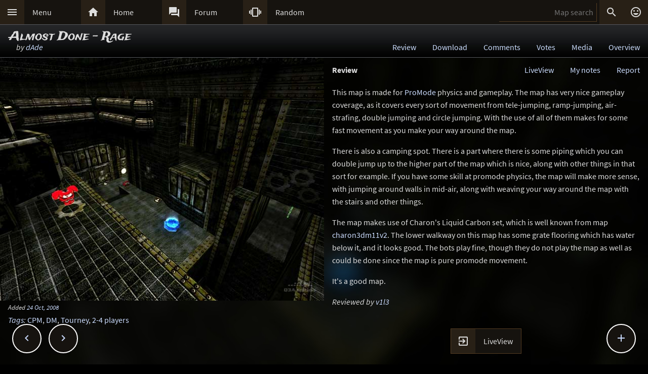

--- FILE ---
content_type: text/html; charset=UTF-8
request_url: https://lvlworld.com/review/id:2008
body_size: 6415
content:
<!DOCTYPE html> 
<html lang="en"> 
<head> 
<title>Almost Done - Rage by dAde (dade_rage) Review - ..::LvL - Quake 3 Arena Maps (Q3A Custom Maps)</title> 
<link rel="alternate" href="//lvlworld.com/xml/lvl.xml" type="application/rss+xml" title="..::LvL RSS">
<link rel="stylesheet" href="/rc/2403.css">
<link rel="icon" type="image/png" href="/favicon-192x192.png" sizes="192x192">
<link rel="apple-touch-icon-precomposed" href="/apple-touch-icon-precomposed.png">
<link rel="apple-touch-icon" href="/apple-touch-icon.png">
<link rel="shortcut icon" type="image/x-icon" href="/favicon.ico" sizes="32x32 24x24 16x16">
<link rel="search" type="application/opensearchdescription+xml" title="..::LvL - Q3A Map search" href="/opensearch.xml">
<link rel="manifest" href="/site.webmanifest">
<meta name="theme-color" content="#16130f">
<meta name="viewport" content="width=device-width">
<meta name="msapplication-TileColor" content="#1d1d1d">
<meta name="msapplication-TileImage" content="/mstile-144x144.png">
<meta name="mobile-web-app-capable" content="yes">
<meta property="og:title" content="Almost Done - Rage by dAde (dade_rage) Review">
<meta property="og:type" content="website">
<meta property="og:url" content="https://lvlworld.com/review/id:2008">
<meta property="og:image" content="https://lvlworld.com/levels/dade_rage/dade_ragelg.jpg">
<base target="_top">
</head>
<body>
<div class="contain"><div class="contain menuBar">
<div class="menuWrap" id="mMenu"><div class="menuBut"><a href="/menu">&#xE5D2;</a></div><div class="menuTxt"><a href="/menu">Menu</a></div></div><div class="menuWrap" id="mHome"><div class="menuBut"><a href="/">&#xE88A;</a></div><div class="menuTxt"><a href="/">Home</a></div></div><div class="menuWrap" id="mForum"><div class="menuBut"><a href="/forum">&#xE0BF;</a></div><div class="menuTxt"><a href="/forum">Forum</a></div></div><div class="menuWrap" id="mSurprise"><div class="menuBut"><a href="/surpriseme/review">&#xE62D;</a></div><div class="menuTxt"><a href="/surpriseme">Random</a></div></div>
<input type="text" id="menuSearch" class="menuSearch" placeholder="Map search">
<div class="menuRight">
<div class="menuButRight" id="mSearch">&#xE8B6;</div><div class="menuButRight" id="mLogin"><a href="/login" title="Login or register">&#xE420;</a></div>
</div>
</div></div>
<div id="pTitle" class="tBar"><div class="contain"><div class="pageTitle"><div class="pageSub1">Almost Done - Rage</div><div class="pageSub2"><i>by <a href="/author/dAde">dAde</a></i></div></div><div class="pageQuick"><a href="/review/id:2008">Review</a><a href="/download/id:2008">Download</a><a href="/comments/id:2008">Comments</a><a href="/votes/id:2008">Votes</a><a href="/media/id:2008">Media</a><a href="/overview/id:2008">Overview</a></div></div></div>
<div class="contain">
<div id="mapPromo"><a href="/shot/id:2008/s:dade_rage"><img src="[data-uri]" data-src="/levels/dade_rage/dade_ragelg.jpg" alt="Almost Done - Rage by dAde" title="Almost Done - Rage by dAde"></a><div class="mapIcons"><i class="fSml">Added <a href="/timeline/2008-10-24">24 Oct, 2008</a></i><div><i><a href="/overview/id:2008">Tags</a>:</i> <a href="/searchadvance/CPM">CPM</a>, <a href="/searchadvance/DM">DM</a>, <a href="/searchadvance/Tourney">Tourney</a>, <a href="/searchadvance/2-4 players">2-4 players</a></div></div></div><div id="mapMain"><div class="mapReview"><div class="mapHead">Review<div id="mapReport">Report</div><div id="myNotesLink"><a href="/note/id:2008">My notes</a></div><div id="lvLinkRv"><a href="/liveView/review/2008/87bec289c624c37251033e3b2054c089/f48238ea99192ceb3dbd08f2e7463cb2" title="View this map in your browser">LiveView</a></div></div>
<div class="mapReviewBody">
<p>
This map is made for <a href="/mod/id:6">ProMode</a> physics and gameplay. The map has very nice gameplay coverage, as it covers every sort of movement from tele-jumping, ramp-jumping, air-strafing, double jumping and circle jumping. With the use of all of them makes for some fast movement as you make your way around the map.
</p><p>
There is also a camping spot. There is a part where there is some piping which you can double jump up to the higher part of the map which is nice, along with other things in that sort for example. If you have some skill at promode physics, the map will make more sense, with jumping around walls in mid-air, along with weaving your way around the map with the stairs and other things.
</p><p>
The map makes use of Charon's Liquid Carbon set, which is well known from map <a href="/review/id:1159">charon3dm11v2</a>. The lower walkway on this map has some grate flooring which has water below it, and it looks good. The bots play fine, though they do not play the map as well as could be done since the map is pure promode movement.
</p><p>
It's a good map.
</p><p>
<i>Reviewed by <a href="/member/id:3">v1l3</a></i>
</p>
</div>
</div><div class="mapRowInfo centerBlock"><div class="flxWrap" title="View this map in your browser"><div class="flxBut"><a href="/liveView/review/2008/87bec289c624c37251033e3b2054c089/f48238ea99192ceb3dbd08f2e7463cb2">&#xE879;</a></div><div class="flxTxt"><a href="/liveView/review/2008/87bec289c624c37251033e3b2054c089/f48238ea99192ceb3dbd08f2e7463cb2">LiveView</a></div></div></div><div class="mapRowInfo centerBlock">
<p>
<a href="/votes/id:2008">Ranked</a>: <b>3</b> out of 5 <i>(21 votes)</i>
</p><p>
Download: <a href="#" class="dlLnk" data-dl="lvl">Almost Done - Rage by dAde</a>
</p>
</div>
</div><div class="contain fixedButWrap"><div id="fixedButNext"><a href="/review/id:2009">&#xE408;</a></div><div id="fixedButPrevious"><a href="/review/id:2007">&#xE409;</a></div><div id="fixedBut"><a href="/review/id:2008">&#xE145;</a></div><div id="fixedButConsole" class="fixedButConsoleGone"><div class="butWrap"><div class="butBut"><a href="/review/id:2008">&#xE8D2;</a></div><div class="butTxt"><a href="/review/id:2008">Review</a></div></div><div class="butWrap"><div class="butBut"><a href="/download/id:2008">&#xE2C4;</a></div><div class="butTxt"><a href="/download/id:2008">Download</a></div></div><div class="butWrap"><div class="butBut"><a href="/comments/id:2008">&#xE8CD;</a></div><div class="butTxt"><a href="/comments/id:2008">Comments</a></div></div><div class="butWrap"><div class="butBut"><a href="/votes/id:2008">&#xE8DD;</a></div><div class="butTxt"><a href="/votes/id:2008">Votes</a></div></div><div class="butWrap"><div class="butBut"><a href="/overview/id:2008">&#xE88F;</a></div><div class="butTxt"><a href="/overview/id:2008">Overview</a></div></div><div class="butWrap"><div class="butBut"><a href="/media/id:2008">&#xE8A7;</a></div><div class="butTxt"><a href="/media/id:2008">Media</a></div></div><div class="butWrap"><div class="butBut"><a href="/shot/id:2008">&#xE413;</a></div><div class="butTxt"><a href="/shot/id:2008">Screenshots</a></div></div><div class="butWrap"><div class="butBut"><a href="/panorama/id:2008">&#xE40D;</a></div><div class="butTxt"><a href="/panorama/id:2008">Panorama</a></div></div><div class="butWrap"><div class="butBut"><a href="/video/id:2008">&#xE039;</a></div><div class="butTxt"><a href="/video/id:2008">Video</a></div></div><div class="butWrap"><div class="butBut"><a href="/readme/id:2008">&#xE241;</a></div><div class="butTxt"><a href="/readme/id:2008">Readme</a></div></div><div class="butWrap"><div class="butBut"><a href="/bookmark/review/id:2008">&#xE867;</a></div><div class="butTxt"><a href="/bookmark/review/id:2008">Bookmark</a></div></div><div class="butWrap"><div class="butBut"><a href="/browse/id:2008">&#xE8F3;</a></div><div class="butTxt"><a href="/browse/id:2008">Browse</a></div></div></div></div></div>
<div class="bg"><img class="bgImg" src="/levels/dade_rage/dade_ragebg.jpg" alt=""></div><div id="mapPeak"><div id="mapPeakImg" class="searchImg"></div><div id="mapPeakTxt" class="searchTxt"></div></div><div id="catch" class="catchGone"></div>
<div class="contain"><div id="menuConsole"><div id="menuContain"><div class="subWrap" id="subDonate">
<div class="subBut"><a href="/donate">&#xEB3D;</a></div>
<div class="subTxt"><a href="/donate">Donate</a></div>
</div><div class="subWrap"><div class="subBut"><a href="/filter">&#xE152;</a></div><div class="subTxt"><a href="/filter">Map filter</a></div></div><div class="subWrap"><div class="subBut"><a href="/trending">&#xE80E;</a></div><div class="subTxt"><a href="/trending">Trending</a></div></div><div class="subWrap"><div class="subBut"><a href="/timeline">&#xE192;</a></div><div class="subTxt"><a href="/timeline">Timeline</a></div></div><div class="subWrap"><div class="subBut"><a href="/browse">&#xE8F3;</a></div><div class="subTxt"><a href="/browse">Browse</a></div></div><div class="subWrap"><div class="subBut"><a href="/featured">&#xE86C;</a></div><div class="subTxt"><a href="/featured">Featured</a></div></div><div class="subWrap"><div class="subBut"><a href="/popularmaps">&#xE52D;</a></div><div class="subTxt"><a href="/popularmaps">Popular</a></div></div><div class="subWrap"><div class="subBut"><a href="/topmaps">&#xE838;</a></div><div class="subTxt"><a href="/topmaps">Top Maps</a></div></div><div class="subWrap"><div class="subBut"><a href="/authors">&#xE869;</a></div><div class="subTxt"><a href="/authors">Authors</a></div></div><div class="subWrap"><div class="subBut"><a href="/titles">&#xE264;</a></div><div class="subTxt"><a href="/titles">Map title</a></div></div><div class="subWrap"><div class="subBut"><a href="/queue">&#xE03C;</a></div><div class="subTxt"><a href="/queue">Map queue</a></div></div><div class="subWrap"><div class="subBut"><a href="/mods">&#xE429;</a></div><div class="subTxt"><a href="/mods">Q3A Mods</a></div></div><div class="subWrap"><div class="subBut"><a href="/members">&#xE7FC;</a></div><div class="subTxt"><a href="/members">Members</a></div></div><div class="subWrap"><div class="subBut"><a href="/contact">&#xE0BE;</a></div><div class="subTxt"><a href="/contact">Contact</a></div></div><div class="subWrap"><div class="subBut"><a href="/menu">&#xE8DE;</a></div><div class="subTxt"><a href="/menu">Full menu</a></div></div><div class="subWrap" id="subClose"><div class="subBut"><a href="/review/id:2008">&#xE5C9;</a></div><div class="subTxt"><a href="/review/id:2008">Close</a></div></div></div></div></div>
<div id="memberConsole"><div class="contain">
<div class="memberWrap"><div class="subWrap"><div class="subBut"><a href="/login" data-act="login">&#xE8E8;</a></div>
<div class="subTxt"><a href="/login" data-act="login">Sign in</a></div>
</div><div class="subWrap">
<div class="subBut"><a href="/register" data-act="register">&#xE7FE;</a></div>
<div class="subTxt"><a href="/register" data-act="register">Sign up</a></div>
</div><div class="subWrap" id="memberClose">
<div class="subBut"><a href="#">&#xE5C9;</a></div>
<div class="subTxt"><a href="#">Close</a></div>
</div></div>
</div></div>
<div id="searchConsole"><div class="contain"><div id="searchResultWrap"><div class="subWrap" id="searchFull"><div class="subBut"><a href="/search">&#xE42A;</a></div><div class="subTxt"><a href="/search">Full search</a></div></div><div class="subWrap" id="searchClose"><div class="subBut"><a href="/review/id:2008">&#xE5C9;</a></div><div class="subTxt"><a href="/review/id:2008">Close</a></div></div>
<div id="searchResult"></div></div></div></div>
<div><div class="footWrap"></div><div class="tBar footSticky"><div class="footBlock"><div class="pageSub1"><a href="/">..::LvL</a></div><div class="pageSub2"><i><a href="/">Q3A Database</a></i></div></div></div></div>
<div id="msgWrap"><a href="/membermsgs" class="msgOpt" title="Member messages"></a><i><a href="#" id="mNClear" class="msgOpt" title="Clear messages">Clear</a></i></div>
<script>
function eStp(e){if(e){e.stopPropagation();e.preventDefault();}}
function crtEl(d){return document.createElement(d)}
// show (true) or hide (false && only if open)
function mState(id,show){
var m=document.getElementById(id);
if(show){
// if requested, always show
m.classList.remove('menuHide');
m.classList.add('menuShow');
}else{
// Only hide if shown
if (m.classList.contains('menuShow')){
m.classList.remove('menuShow');
m.classList.add('menuHide');
}}}
function catchState(show){
var c=document.getElementById('catch');
if(show){
if(! c.classList.contains('catchShow')){
c.classList.remove('catchGone');
c.classList.remove('catchHide');
c.classList.add('catchShow');
}}else{
if(c.classList.contains('catchShow')){
c.classList.remove('catchShow');
c.classList.add('catchHide');
setTimeout(function(){
this.classList.add('catchGone');
}.bind(c),210);
}}}
// always hide all menus and self
function catchClick(e){
mState('menuConsole',0);
mState('memberConsole',0);
mState('searchConsole',0);
catchState(0);
}
function searchConsoleClick(e){mState('searchConsole',0);catchState(0);}
function memberConsoleClick(e){mState('memberConsole',0);catchState(0);}
function menuConsoleClick(e){mState('menuConsole',0);catchState(0);}
function subCloseClick(e){
eStp(e);
mState('menuConsole',0);
catchState(0);
}
function memberCloseClick(e){
eStp(e);
mState('memberConsole',0);
catchState(0);
}
function searchCloseClick(e){
eStp(e);
mState('searchConsole',0);
catchState(0);
}
function searchFullClick(e){
eStp(e);
mState('searchConsole',0);
catchState(0);
var s=document.getElementById('menuSearch');
location=(s.value)?'/search/'+ encodeURIComponent(s.value):'/search'; 
}
function menuClick(e){
eStp(e);
// current state is needed
var m=document.getElementById('menuConsole');
if(m.classList.contains('menuShow')){mState('menuConsole',0);catchState(0);}
else{mState('memberConsole',0);mState('searchConsole',0);mState('menuConsole',1);catchState(1);}
}
function memberClick(e){
eStp(e);
// current state is needed
var m=document.getElementById('memberConsole');
if(m.classList.contains('menuShow')){mState('memberConsole',0);catchState(0);} 
else {mState('menuConsole',0);mState('searchConsole',0);mState('memberConsole',1);catchState(1);}
}
function fixedButClick(e){
eStp(e);
// current state required
var b=document.getElementById('fixedBut');
var m=document.getElementById('fixedButConsole');
if(m.classList.contains('fixedButConsoleGone')){
m.classList.remove('fixedButConsoleGone');
m.classList.add('fixedButConsoleShow');
b.classList.add('fixedButOpen');
}else{
b.classList.remove('fixedButOpen');
m.classList.remove('fixedButConsoleShow');
m.classList.add('fixedButConsoleHide');
setTimeout(function(){
this.classList.remove('fixedButConsoleHide');
this.classList.add('fixedButConsoleGone');
}.bind(m),210);
}}
function confirmJson(str){
var j=null;
if(str){
try{j=JSON.parse(str);} 
catch(e){j=null;}
}
return j;
}
function safeTxt(str){
var p=crtEl("p");
p.appendChild(document.createTextNode(str));
return p.innerHTML;
}
function uriSafe(s){
if(s){
s=s.replace(/%/g,'%25');
s=s.replace(/#/g,'%23');
s=s.replace(/&/g,'%26');
s=s.replace(/\+/g,'%2B');
s=s.replace(/=/g,'%3D');
}
return s;
}
function mapSearchResult(r){
var h='<div class="searchEmpty">No results</div>';
if(r){
var raw=confirmJson(r);
if(raw!=null){
var a,t,i,max=raw.length;
h="";
for(i=0;i<max;i++){
a=safeTxt(raw[i].author);
t=safeTxt(raw[i].title);
h+='<div class="searchWrap"><div class="searchImg"><a href="/media/id:'+ raw[i].id +'"><img src="/levels/'+ raw[i].fileName +'/'+ raw[i].fileName +'sm.jpg" srcset="/levels/'+ raw[i].fileName +'/'+ raw[i].fileName +'320x240.jpg 2x" alt="'+ t +' by '+ a +'" title="'+ t +' by '+ a +'" /></a></div><div class="searchTxt"><a href="/review/id:'+ raw[i].id +'">'+ safeTxt(raw[i].title) +'</a><br /><i>by</i> <a href="/author/'+ encodeURIComponent(raw[i].author) +'">'+ a +'</a></div></div>';
}}}
document.getElementById('searchResult').innerHTML=h;
}
function mapSearch(e){
if(this.value){
var f=new FormData();
f.append('q',this.value);
ajax(mapSearchResult,'/reworkSearch',false,f);
mState('searchConsole',1);
mState('menuConsole',0);
mState('memberConsole',0);
catchState(1);
}else{
mState('searchConsole',0);
catchState(0);
}}
function ajax(callFunc,url,id,postData){
var http=(window.XMLHttpRequest)?new XMLHttpRequest():false;
if(! http){return false;}
http.onreadystatechange=function(){
if(http.readyState==4){if(callFunc){if(id){callFunc(id,((http.status==200)?http.responseText:null));
}else{callFunc((http.status==200)?http.responseText:null);}
}}}
if(postData){http.open('POST',url,true);http.send(postData);} 
else{http.open('GET',url,true);http.send(null);}
}
function navGroupIn(n,v){
var i=crtEl("input");
i.setAttribute("type","hidden");
i.setAttribute("name",n);
i.setAttribute("value",v);
return i;
}
function navGroup(e){
eStp(e);
var g=this.textContent.split(" ");
var b=document.querySelector(".bgImg");
var f=crtEl("form");
f.setAttribute("method","post");
f.setAttribute("action","/group");
f.appendChild(navGroupIn("m",g[3]));
f.appendChild(navGroupIn("l",location));
f.appendChild(navGroupIn("b",b.src));
f.appendChild(navGroupIn("t","Almost Done - Rage"));
f.appendChild(navGroupIn("s","by <a href=\"/author/dAde\">dAde</a>"));document.body.appendChild(f);
f.submit();
}
function dlLink(e) {
e.stopPropagation();e.preventDefault();
if(!this.getAttribute("data-dl")){return;}
var s=this.getAttribute("data-dl");
if((s=="lvl")||(s=="MHG")){location="/dl/"+ s +"/2008/d1d45202da625273fe33ab8f9f4bd8e7/1e6c186e8739d0c73e7923b1e20392a6";}
}
var sPromo={fixed:false,divImg:null,divMain:null,
set:function(noScroll){
if((noScroll)&&(!this.fixed)){
this.divMain.classList.add("mapMainNoScroll");this.divImg.classList.add("mapPromoNoScroll");this.fixed=true;
}else if((!noScroll)&&(this.fixed)){
this.divMain.classList.remove("mapMainNoScroll");this.divImg.classList.remove("mapPromoNoScroll");this.fixed=false;
}}};
var lStg=null;
var lvlPeak={id:0,pm:null,pi:null,pt:null,px:0,py:0,ch:{},
result:function(str){
var data=confirmJson(str);
if((!data)||(data.error)||(data.id!=lvlPeak.id)){return;}
lvlPeak.render(data);
lvlPeak.ch[lvlPeak.id]=data;
},
render:function(data){
var im=crtEl("img"),i=crtEl("i");
im.src="/levels/"+data.fName+"/"+data.fName+"sm.jpg";
im.setAttribute("srcset","/levels/"+data.fName+"/"+data.fName+"320x240.jpg 2x");
lvlPeak.pi.appendChild(im);
lvlPeak.pt.appendChild(document.createTextNode(data.title));
lvlPeak.pt.appendChild(crtEl("br"));
i.textContent="by";
lvlPeak.pt.appendChild(i);
lvlPeak.pt.appendChild(document.createTextNode(" "+data.author));
lvlPeak.pm.style.top=lvlPeak.py+"px";
lvlPeak.pm.style.left=lvlPeak.px+"px";
lvlPeak.pm.style.display="block";
},
show:function(e){
var bR=document.body.getBoundingClientRect(),eR=this.getBoundingClientRect();
lvlPeak.px=eR.left;
lvlPeak.py=(eR.top - bR.top - 108);
lvlPeak.id=this.href.split(/\/id:|#/)[1];
if(lvlPeak.ch[lvlPeak.id]){lvlPeak.render(lvlPeak.ch[lvlPeak.id]);
}else{ajax(lvlPeak.result,"/peak/id:"+lvlPeak.id);}
},
hide:function(e){
lvlPeak.pm.style.display="none";
lvlPeak.pi.textContent="";
lvlPeak.pt.textContent="";
lvlPeak.id=0;
},
init:function(){
this.pm=document.getElementById("mapPeak");
this.pi=document.getElementById("mapPeakImg");
this.pt=document.getElementById("mapPeakTxt");
var d,pl,pd=document.querySelectorAll("div.mapCommPost,div.mapReviewBody,div.blk50");
for(pl=0;pl<pd.length;pl++){
d=pd[pl].querySelectorAll("a");
for(pi=0;pi<d.length;pi++){
if(((d[pi].href.indexOf("lvlworld.com/")>0)||(d[pi].href.indexOf("/")==0))&&(d[pi].href.indexOf("/id:")>0)){
if(/review|comments|votes|overview|download|media|video|panorama|readme|markup/.test(d[pi].href)){
d[pi].addEventListener("mouseover",lvlPeak.show,false);
d[pi].addEventListener("mouseout",lvlPeak.hide,false);
}}}}}}
var bgInfo={box:null,delay:null,shown:false,pos:null,
hide:function(){
clearTimeout(bgInfo.delay);
bgInfo.delay=null;
bgInfo.box.style.display="none";
bgInfo.shown=false;
},
show:function(){
if(bgInfo.delay){
clearTimeout(bgInfo.delay);
bgInfo.delay=null;
}
if(bgInfo.box){
bgInfo.box.style.top=bgInfo.pos.y+"px";
if((bgInfo.pos.x+320)>bgInfo.pos.width){
bgInfo.box.style.removeProperty("left");
bgInfo.box.style.right=(bgInfo.pos.width-bgInfo.pos.x)+"px";
}else{
bgInfo.box.style.removeProperty("right");
bgInfo.box.style.left=bgInfo.pos.x+"px";
}
bgInfo.box.style.display="block";
bgInfo.shown=true;
bgInfo.delay=setTimeout(bgInfo.hide,4000);
}},
result:function(str){
var r=confirmJson(str);
if((r)&&(r.success)){
var h=crtEl("div"),t=crtEl("div"),a=crtEl("a");
bgInfo.box=crtEl("div");
bgInfo.box.classList.add("dynList","bxShadow");
h.classList.add("dynItem");
t.classList.add("dynItem");
h.textContent="Background:";
a.textContent=r.data.title+" by "+r.data.author;
a.setAttribute("href","/review/id:"+r.data.id);
t.appendChild(a);
bgInfo.box.appendChild(h);
bgInfo.box.appendChild(t);
document.body.appendChild(bgInfo.box);
bgInfo.show();
}},
get:function(){
var d=document.querySelector(".bgImg");
if((d)&&(d.src)){
var f=new FormData();
f.append("q",d.src);
ajax(bgInfo.result,'/bgimgquery',false,f);
}},
click:function(e){
var t=e.target;
if(e.type!="click"){
return e;
}
if(bgInfo.shown){
bgInfo.hide();
return e;
}
if((t.classList=="bgImg")||(t.nodeName=="BODY")){
eStp(e);
var b=document.body.getBoundingClientRect();
bgInfo.pos={x:e.pageX,y:e.pageY,width:b.width};
if(bgInfo.box){
bgInfo.show();
}else{
bgInfo.get();
}}else{
return e;
}}};
var Ref={
bg:null,
pg:null,
action:function(e){
eStp(e);
var x,r=this.getAttribute("data-act");
if(!Ref.bg){
x=document.querySelector(".bgImg");
Ref.bg=x.src.substring(x.src.indexOf("/levels/") +8,x.src.lastIndexOf("/"));
}
if(!Ref.pg){Ref.pg=location.pathname;}
var f=crtEl("form"),h=crtEl("input");
f.action="/"+r;
f.method="post";
h.type="hidden";
h.name="ref";
h.value=JSON.stringify({bg:Ref.bg,pg:Ref.pg});
f.appendChild(h);
document.body.appendChild(f);
f.submit();
}}
function imCh(e,s){
var t=new Image();
t.decoding="async";t.src=s;
t.onerror=function(){e.classList.add("imgSoft");e.src="/img/404.png";e.title="404 on the image.";};
t.onload=function(){e.classList.add("imgSoft");e.src=s;t=null;}
}
window.onload=function(){
var a={'catch':catchClick,'memberConsole':memberConsoleClick,'menuConsole':menuConsoleClick,'subClose':subCloseClick,'memberClose':memberCloseClick,'mMenu':menuClick,'mLogin':memberClick,'searchConsole':searchConsoleClick,'searchClose':searchCloseClick,'searchFull':searchFullClick,'mSearch':searchFullClick,'fixedBut':fixedButClick};
var d;
for(var id in a){
d=document.getElementById(id);
if(d){
d.addEventListener('click',a[id],false);
}}
d=document.getElementById('menuSearch');
if(d){
d.addEventListener('keyup',mapSearch,false);
d.addEventListener('focus',mapSearch,false);
}
d=document.querySelectorAll(".dlLnk");
if(d){
var dli, dlm = d.length;
for(dli=0;dli<dlm;dli++){d[dli].addEventListener("click",dlLink,false);}
}d=document.getElementById("mapPromo");
var dm=document.getElementById("mapMain");
if((d)&&(dm)){sPromo.divImg=d;sPromo.divMain=dm;window.addEventListener("scroll",function(){sPromo.set((window.scrollY>65));},false);}
if(location.hash){sPromo.set((window.scrollY>65));}
d=document.getElementById("mapReport");
if(d){d.addEventListener("click",function(){location="/mapReport/review/2008";},false);}
lvlPeak.init();
// load the images
var a=document.getElementsByTagName("img");
var i,max=a.length;
for(i=0;i<max;i++){if(a[i].getAttribute("data-src")){imCh(a[i],a[i].getAttribute("data-src"));}}
// check for a group
d=document.getElementById("jGroup");
if(d){d.addEventListener("click",navGroup,false);}
d=document.querySelectorAll("a[data-act]");
if(d){
max=d.length;
for(i=0;i<max;i++){d[i].addEventListener("click",Ref.action,false);}
}
document.body.addEventListener("click",bgInfo.click,false);
}
</script>
</body>
</html>
